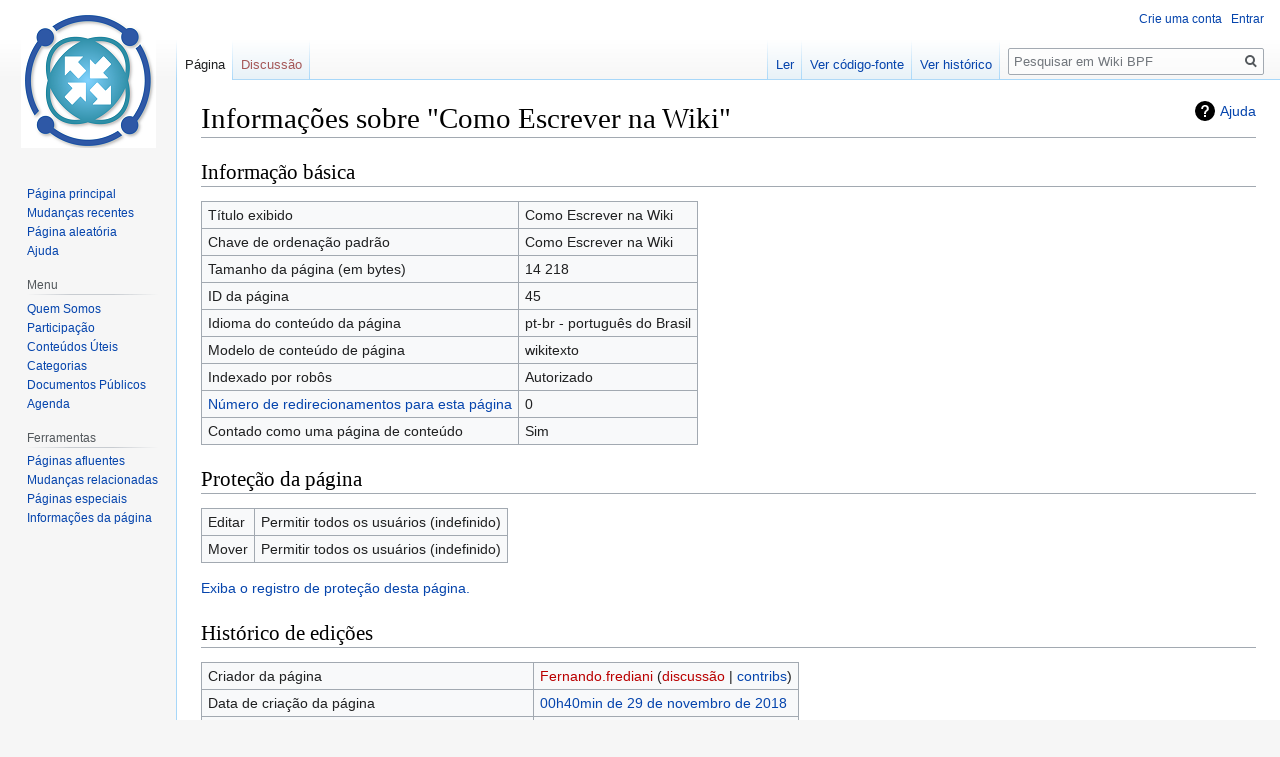

--- FILE ---
content_type: text/html; charset=UTF-8
request_url: https://wiki.brasilpeeringforum.org/index.php?title=Como_Escrever_na_Wiki&action=info
body_size: 5028
content:

<!DOCTYPE html>
<html class="client-nojs" lang="pt-BR" dir="ltr">
<head>
<meta charset="UTF-8"/>
<title>Informações sobre "Como Escrever na Wiki" - Wiki BPF</title>
<script>document.documentElement.className="client-js";RLCONF={"wgBreakFrames":!0,"wgSeparatorTransformTable":[",\t."," \t,"],"wgDigitTransformTable":["",""],"wgDefaultDateFormat":"dmy","wgMonthNames":["","janeiro","fevereiro","março","abril","maio","junho","julho","agosto","setembro","outubro","novembro","dezembro"],"wgRequestId":"1b8004c6cd74f147aebc8bb3","wgCSPNonce":!1,"wgCanonicalNamespace":"","wgCanonicalSpecialPageName":!1,"wgNamespaceNumber":0,"wgPageName":"Como_Escrever_na_Wiki","wgTitle":"Como Escrever na Wiki","wgCurRevisionId":1316,"wgRevisionId":0,"wgArticleId":45,"wgIsArticle":!1,"wgIsRedirect":!1,"wgAction":"info","wgUserName":null,"wgUserGroups":["*"],"wgCategories":[],"wgPageContentLanguage":"pt-br","wgPageContentModel":"wikitext","wgRelevantPageName":"Como_Escrever_na_Wiki","wgRelevantArticleId":45,"wgIsProbablyEditable":!1,"wgRelevantPageIsProbablyEditable":!1,"wgRestrictionEdit":[],"wgRestrictionMove":[],"wgMediaViewerOnClick":!0,
"wgMediaViewerEnabledByDefault":!0,"wgVisualEditor":{"pageLanguageCode":"pt-BR","pageLanguageDir":"ltr","pageVariantFallbacks":"pt-br"},"wgEditSubmitButtonLabelPublish":!1};RLSTATE={"site.styles":"ready","noscript":"ready","user.styles":"ready","user":"ready","user.options":"loading","mediawiki.helplink":"ready","skins.vector.styles.legacy":"ready","ext.visualEditor.desktopArticleTarget.noscript":"ready"};RLPAGEMODULES=["site","mediawiki.page.startup","mediawiki.page.ready","skins.vector.legacy.js","ext.visualEditor.desktopArticleTarget.init","ext.visualEditor.targetLoader"];</script>
<script>(RLQ=window.RLQ||[]).push(function(){mw.loader.implement("user.options@1hzgi",function($,jQuery,require,module){/*@nomin*/mw.user.tokens.set({"patrolToken":"+\\","watchToken":"+\\","csrfToken":"+\\"});mw.user.options.set({"variant":"pt-br"});
});});</script>
<link rel="stylesheet" href="/load.php?lang=pt-br&amp;modules=ext.visualEditor.desktopArticleTarget.noscript%7Cmediawiki.helplink%7Cskins.vector.styles.legacy&amp;only=styles&amp;skin=vector"/>
<script async="" src="/load.php?lang=pt-br&amp;modules=startup&amp;only=scripts&amp;raw=1&amp;skin=vector"></script>
<meta name="generator" content="MediaWiki 1.35.14"/>
<meta name="robots" content="noindex,nofollow"/>
<link rel="apple-touch-icon" href="/apple-touch-icon-precomposed.png"/>
<link rel="shortcut icon" href="../favicon.ico"/>
<link rel="search" type="application/opensearchdescription+xml" href="/opensearch_desc.php" title="Wiki BPF (pt-br)"/>
<link rel="EditURI" type="application/rsd+xml" href="https://wiki.brasilpeeringforum.org/api.php?action=rsd"/>
<link rel="alternate" type="application/atom+xml" title="Feed Atom da Wiki BPF" href="/index.php?title=Especial:Mudan%C3%A7as_recentes&amp;feed=atom"/>
<!--[if lt IE 9]><script src="/resources/lib/html5shiv/html5shiv.js"></script><![endif]-->
</head>
<body class="mediawiki ltr sitedir-ltr mw-hide-empty-elt ns-0 ns-subject page-Como_Escrever_na_Wiki rootpage-Como_Escrever_na_Wiki skin-vector action-info skin-vector-legacy">
<div id="mw-page-base" class="noprint"></div>
<div id="mw-head-base" class="noprint"></div>
<div id="content" class="mw-body" role="main">
	<a id="top"></a>
	<div id="siteNotice" class="mw-body-content"></div>
	<div class="mw-indicators mw-body-content">
	<div id="mw-indicator-mw-helplink" class="mw-indicator"><a href="https://www.mediawiki.org/wiki/Special:MyLanguage/Page_information" target="_blank" class="mw-helplink">Ajuda</a></div>
	</div>
	<h1 id="firstHeading" class="firstHeading" lang="pt-BR">Informações sobre "Como Escrever na Wiki"</h1>
	<div id="bodyContent" class="mw-body-content">
		
		<div id="contentSub"></div>
		<div id="contentSub2"></div>
		
		<div id="jump-to-nav"></div>
		<a class="mw-jump-link" href="#mw-head">Ir para navegação</a>
		<a class="mw-jump-link" href="#searchInput">Ir para pesquisar</a>
		<div id="mw-content-text"><style>.mw-hiddenCategoriesExplanation { display: none; }</style>
<style>.mw-templatesUsedExplanation { display: none; }</style>
<h2 id="mw-pageinfo-header-basic"><span class="mw-headline" id="Informa.C3.A7.C3.A3o_b.C3.A1sica">Informação básica</span></h2>
<table class="wikitable mw-page-info">
<tr id="mw-pageinfo-display-title"><td style="vertical-align: top;">Título exibido</td><td>Como Escrever na Wiki</td></tr>
<tr id="mw-pageinfo-default-sort"><td style="vertical-align: top;">Chave de ordenação padrão</td><td>Como Escrever na Wiki</td></tr>
<tr id="mw-pageinfo-length"><td style="vertical-align: top;">Tamanho da página (em bytes)</td><td>14 218</td></tr>
<tr id="mw-pageinfo-article-id"><td style="vertical-align: top;">ID da página</td><td>45</td></tr>
<tr><td style="vertical-align: top;">Idioma do conteúdo da página</td><td>pt-br - português do Brasil</td></tr>
<tr id="mw-pageinfo-content-model"><td style="vertical-align: top;">Modelo de conteúdo de página</td><td>wikitexto</td></tr>
<tr id="mw-pageinfo-robot-policy"><td style="vertical-align: top;">Indexado por robôs</td><td>Autorizado</td></tr>
<tr><td style="vertical-align: top;"><a href="/index.php?title=Especial:P%C3%A1ginas_afluentes/Como_Escrever_na_Wiki&amp;hidelinks=1&amp;hidetrans=1" title="Especial:Páginas afluentes/Como Escrever na Wiki">Número de redirecionamentos para esta página</a></td><td>0</td></tr>
<tr id="mw-pageinfo-contentpage"><td style="vertical-align: top;">Contado como uma página de conteúdo</td><td>Sim</td></tr>
</table>
<h2 id="mw-pageinfo-header-restrictions"><span class="mw-headline" id="Prote.C3.A7.C3.A3o_da_p.C3.A1gina">Proteção da página</span></h2>
<table class="wikitable mw-page-info">
<tr id="mw-restriction-edit"><td style="vertical-align: top;">Editar</td><td>Permitir todos os usuários (indefinido)</td></tr>
<tr id="mw-restriction-move"><td style="vertical-align: top;">Mover</td><td>Permitir todos os usuários (indefinido)</td></tr>
</table>
<a href="/index.php?title=Especial:Registro&amp;type=protect&amp;page=Como+Escrever+na+Wiki" title="Especial:Registro">Exiba o registro de proteção desta página.</a>
<h2 id="mw-pageinfo-header-edits"><span class="mw-headline" id="Hist.C3.B3rico_de_edi.C3.A7.C3.B5es">Histórico de edições</span></h2>
<table class="wikitable mw-page-info">
<tr id="mw-pageinfo-firstuser"><td style="vertical-align: top;">Criador da página</td><td><a href="/index.php?title=Usu%C3%A1rio:Fernando.frediani&amp;action=edit&amp;redlink=1" class="new mw-userlink" title="Usuário:Fernando.frediani (página inexistente)"><bdi>Fernando.frediani</bdi></a> <span class="mw-usertoollinks">(<a href="/index.php?title=Usu%C3%A1rio_Discuss%C3%A3o:Fernando.frediani&amp;action=edit&amp;redlink=1" class="new mw-usertoollinks-talk" title="Usuário Discussão:Fernando.frediani (página inexistente)">discussão</a> | <a href="/w/Especial:Contribui%C3%A7%C3%B5es/Fernando.frediani" class="mw-usertoollinks-contribs" title="Especial:Contribuições/Fernando.frediani">contribs</a>)</span></td></tr>
<tr id="mw-pageinfo-firsttime"><td style="vertical-align: top;">Data de criação da página</td><td><a href="/index.php?title=Como_Escrever_na_Wiki&amp;oldid=175" title="Como Escrever na Wiki">00h40min de 29 de novembro de 2018</a></td></tr>
<tr id="mw-pageinfo-lastuser"><td style="vertical-align: top;">Último editor</td><td><a href="/index.php?title=Usu%C3%A1rio:Fernando.frediani&amp;action=edit&amp;redlink=1" class="new mw-userlink" title="Usuário:Fernando.frediani (página inexistente)"><bdi>Fernando.frediani</bdi></a> <span class="mw-usertoollinks">(<a href="/index.php?title=Usu%C3%A1rio_Discuss%C3%A3o:Fernando.frediani&amp;action=edit&amp;redlink=1" class="new mw-usertoollinks-talk" title="Usuário Discussão:Fernando.frediani (página inexistente)">discussão</a> | <a href="/w/Especial:Contribui%C3%A7%C3%B5es/Fernando.frediani" class="mw-usertoollinks-contribs" title="Especial:Contribuições/Fernando.frediani">contribs</a>)</span></td></tr>
<tr id="mw-pageinfo-lasttime"><td style="vertical-align: top;">Data da última edição</td><td><a href="/index.php?title=Como_Escrever_na_Wiki&amp;oldid=1316" title="Como Escrever na Wiki">20h51min de 25 de outubro de 2019</a></td></tr>
<tr id="mw-pageinfo-edits"><td style="vertical-align: top;">Número total de edições</td><td>24</td></tr>
<tr id="mw-pageinfo-authors"><td style="vertical-align: top;">Número total de autores distintos</td><td>1</td></tr>
<tr id="mw-pageinfo-recent-edits"><td style="vertical-align: top;">Número de edições recentes (nos últimos 90 dias)</td><td>0</td></tr>
<tr id="mw-pageinfo-recent-authors"><td style="vertical-align: top;">Número recente de autores distintos</td><td>0</td></tr>
</table>
</div><div class="printfooter">Disponível em “<a dir="ltr" href="https://wiki.brasilpeeringforum.org/w/Como_Escrever_na_Wiki">https://wiki.brasilpeeringforum.org/w/Como_Escrever_na_Wiki</a>”</div>
		<div id="catlinks" class="catlinks catlinks-allhidden" data-mw="interface"></div>
	</div>
</div>

<div id="mw-navigation">
	<h2>Menu de navegação</h2>
	<div id="mw-head">
		<!-- Please do not use role attribute as CSS selector, it is deprecated. -->
<nav id="p-personal" class="vector-menu" aria-labelledby="p-personal-label" role="navigation" 
	 >
	<h3 id="p-personal-label">
		<span>Ferramentas pessoais</span>
	</h3>
	<!-- Please do not use the .body class, it is deprecated. -->
	<div class="body vector-menu-content">
		<!-- Please do not use the .menu class, it is deprecated. -->
		<ul class="vector-menu-content-list"><li id="pt-createaccount"><a href="/index.php?title=Especial:Criar_conta&amp;returnto=Como+Escrever+na+Wiki&amp;returntoquery=action%3Dinfo" title="É recomendado que você crie uma conta e inicie uma seção; todavia, isto não é obrigatório">Crie uma conta</a></li><li id="pt-login"><a href="/index.php?title=Especial:Autenticar-se&amp;returnto=Como+Escrever+na+Wiki&amp;returntoquery=action%3Dinfo" title="Você é encorajado a autenticar-se; no entanto, não é obrigatório [o]" accesskey="o">Entrar</a></li></ul>
		
	</div>
</nav>


		<div id="left-navigation">
			<!-- Please do not use role attribute as CSS selector, it is deprecated. -->
<nav id="p-namespaces" class="vector-menu vector-menu-tabs vectorTabs" aria-labelledby="p-namespaces-label" role="navigation" 
	 >
	<h3 id="p-namespaces-label">
		<span>Espaços nominais</span>
	</h3>
	<!-- Please do not use the .body class, it is deprecated. -->
	<div class="body vector-menu-content">
		<!-- Please do not use the .menu class, it is deprecated. -->
		<ul class="vector-menu-content-list"><li id="ca-nstab-main" class="selected"><a href="/w/Como_Escrever_na_Wiki" title="Ver a página de conteúdo [c]" accesskey="c">Página</a></li><li id="ca-talk" class="new"><a href="/index.php?title=Discuss%C3%A3o:Como_Escrever_na_Wiki&amp;action=edit&amp;redlink=1" rel="discussion" title="Discussão sobre o conteúdo da página (página inexistente) [t]" accesskey="t">Discussão</a></li></ul>
		
	</div>
</nav>


			<!-- Please do not use role attribute as CSS selector, it is deprecated. -->
<nav id="p-variants" class="vector-menu-empty emptyPortlet vector-menu vector-menu-dropdown vectorMenu" aria-labelledby="p-variants-label" role="navigation" 
	 >
	<input type="checkbox" class="vector-menu-checkbox vectorMenuCheckbox" aria-labelledby="p-variants-label" />
	<h3 id="p-variants-label">
		<span>Variantes</span>
	</h3>
	<!-- Please do not use the .body class, it is deprecated. -->
	<div class="body vector-menu-content">
		<!-- Please do not use the .menu class, it is deprecated. -->
		<ul class="menu vector-menu-content-list"></ul>
		
	</div>
</nav>


		</div>
		<div id="right-navigation">
			<!-- Please do not use role attribute as CSS selector, it is deprecated. -->
<nav id="p-views" class="vector-menu vector-menu-tabs vectorTabs" aria-labelledby="p-views-label" role="navigation" 
	 >
	<h3 id="p-views-label">
		<span>Visualizações</span>
	</h3>
	<!-- Please do not use the .body class, it is deprecated. -->
	<div class="body vector-menu-content">
		<!-- Please do not use the .menu class, it is deprecated. -->
		<ul class="vector-menu-content-list"><li id="ca-view" class="collapsible"><a href="/w/Como_Escrever_na_Wiki">Ler</a></li><li id="ca-viewsource" class="collapsible"><a href="/index.php?title=Como_Escrever_na_Wiki&amp;action=edit" title="Esta página está protegida.&#10;Você pode, no entanto, visualiar seu código-fonte. [e]" accesskey="e">Ver código-fonte</a></li><li id="ca-history" class="collapsible"><a href="/index.php?title=Como_Escrever_na_Wiki&amp;action=history" title="Edições anteriores desta página. [h]" accesskey="h">Ver histórico</a></li></ul>
		
	</div>
</nav>


			<!-- Please do not use role attribute as CSS selector, it is deprecated. -->
<nav id="p-cactions" class="vector-menu-empty emptyPortlet vector-menu vector-menu-dropdown vectorMenu" aria-labelledby="p-cactions-label" role="navigation" 
	 >
	<input type="checkbox" class="vector-menu-checkbox vectorMenuCheckbox" aria-labelledby="p-cactions-label" />
	<h3 id="p-cactions-label">
		<span>Mais</span>
	</h3>
	<!-- Please do not use the .body class, it is deprecated. -->
	<div class="body vector-menu-content">
		<!-- Please do not use the .menu class, it is deprecated. -->
		<ul class="menu vector-menu-content-list"></ul>
		
	</div>
</nav>


			<div id="p-search" role="search">
	<h3 >
		<label for="searchInput">Pesquisa</label>
	</h3>
	<form action="/index.php" id="searchform">
		<div id="simpleSearch">
			<input type="search" name="search" placeholder="Pesquisar em Wiki BPF" title="Pesquisar em Wiki BPF [f]" accesskey="f" id="searchInput"/>
			<input type="hidden" name="title" value="Especial:Busca">
			<input type="submit" name="fulltext" value="Pesquisar" title="Procurar páginas que contenham este texto" id="mw-searchButton" class="searchButton mw-fallbackSearchButton"/>
			<input type="submit" name="go" value="Ir" title="Ir a uma página com este exato nome, caso exista" id="searchButton" class="searchButton"/>
		</div>
	</form>
</div>

		</div>
	</div>
	
<div id="mw-panel">
	<div id="p-logo" role="banner">
		<a  title="Acessar a página principal" class="mw-wiki-logo" href="/w/P%C3%A1gina_principal"></a>
	</div>
	<!-- Please do not use role attribute as CSS selector, it is deprecated. -->
<nav id="p-navigation" class="vector-menu vector-menu-portal portal portal-first" aria-labelledby="p-navigation-label" role="navigation" 
	 >
	<h3 id="p-navigation-label">
		<span>Navegação</span>
	</h3>
	<!-- Please do not use the .body class, it is deprecated. -->
	<div class="body vector-menu-content">
		<!-- Please do not use the .menu class, it is deprecated. -->
		<ul class="vector-menu-content-list"><li id="n-mainpage-description"><a href="/w/P%C3%A1gina_principal" title="Acessar a página principal [z]" accesskey="z">Página principal</a></li><li id="n-recentchanges"><a href="/w/Especial:Mudan%C3%A7as_recentes" title="Uma lista de mudanças recentes nesta wiki [r]" accesskey="r">Mudanças recentes</a></li><li id="n-randompage"><a href="/w/Especial:Aleat%C3%B3ria" title="Acessar uma página de forma aleatória [x]" accesskey="x">Página aleatória</a></li><li id="n-help"><a href="https://www.mediawiki.org/wiki/Special:MyLanguage/Help:Contents" title="O lugar para informar-se">Ajuda</a></li></ul>
		
	</div>
</nav>


	<!-- Please do not use role attribute as CSS selector, it is deprecated. -->
<nav id="p-Menu" class="vector-menu vector-menu-portal portal" aria-labelledby="p-Menu-label" role="navigation" 
	 >
	<h3 id="p-Menu-label">
		<span>Menu</span>
	</h3>
	<!-- Please do not use the .body class, it is deprecated. -->
	<div class="body vector-menu-content">
		<!-- Please do not use the .menu class, it is deprecated. -->
		<ul class="vector-menu-content-list"><li id="n-Quem-Somos"><a href="/w/Quem_Somos">Quem Somos</a></li><li id="n-Participa.C3.A7.C3.A3o"><a href="/w/Task_Forces">Participação</a></li><li id="n-Conte.C3.BAdos-.C3.9Ateis"><a href="/w/Conteudos_Uteis">Conteúdos Úteis</a></li><li id="n-Categorias"><a href="/w/Categorias">Categorias</a></li><li id="n-Documentos-P.C3.BAblicos"><a href="/w/Documentos_P%C3%BAblicos">Documentos Públicos</a></li><li id="n-Agenda"><a href="/w/Agenda">Agenda</a></li></ul>
		
	</div>
</nav>

<!-- Please do not use role attribute as CSS selector, it is deprecated. -->
<nav id="p-tb" class="vector-menu vector-menu-portal portal" aria-labelledby="p-tb-label" role="navigation" 
	 >
	<h3 id="p-tb-label">
		<span>Ferramentas</span>
	</h3>
	<!-- Please do not use the .body class, it is deprecated. -->
	<div class="body vector-menu-content">
		<!-- Please do not use the .menu class, it is deprecated. -->
		<ul class="vector-menu-content-list"><li id="t-whatlinkshere"><a href="/w/Especial:P%C3%A1ginas_afluentes/Como_Escrever_na_Wiki" title="Lista de todas as páginas que possuem links para esta [j]" accesskey="j">Páginas afluentes</a></li><li id="t-recentchangeslinked"><a href="/w/Especial:Mudan%C3%A7as_relacionadas/Como_Escrever_na_Wiki" rel="nofollow" title="Mudanças recentes nas páginas para as quais esta possui links [k]" accesskey="k">Mudanças relacionadas</a></li><li id="t-specialpages"><a href="/w/Especial:P%C3%A1ginas_especiais" title="Lista de páginas especiais [q]" accesskey="q">Páginas especiais</a></li><li id="t-info"><a href="/index.php?title=Como_Escrever_na_Wiki&amp;action=info" title="Mais informações sobre esta página">Informações da página</a></li></ul>
		
	</div>
</nav>


	
</div>

</div>

<footer id="footer" class="mw-footer" role="contentinfo" >
	<ul id="footer-places" >
		<li id="footer-places-privacy"><a href="/w/Wiki_BPF:Pol%C3%ADtica_de_privacidade" title="Wiki BPF:Política de privacidade">Política de privacidade</a></li>
		<li id="footer-places-about"><a href="/w/Wiki_BPF:Sobre" class="mw-redirect" title="Wiki BPF:Sobre">Sobre Wiki BPF</a></li>
		<li id="footer-places-disclaimer"><a href="/w/Wiki_BPF:Aviso_geral" class="mw-redirect" title="Wiki BPF:Aviso geral">Termo de responsabilidade</a></li>
	</ul>
	<ul id="footer-icons" class="noprint">
		<li id="footer-poweredbyico"><a href="https://www.mediawiki.org/"><img src="/resources/assets/poweredby_mediawiki_88x31.png" alt="Powered by MediaWiki" srcset="/resources/assets/poweredby_mediawiki_132x47.png 1.5x, /resources/assets/poweredby_mediawiki_176x62.png 2x" width="88" height="31" loading="lazy"/></a></li>
	</ul>
	<div style="clear: both;"></div>
</footer>



<script>(RLQ=window.RLQ||[]).push(function(){mw.config.set({"wgBackendResponseTime":122});});</script></body></html>
